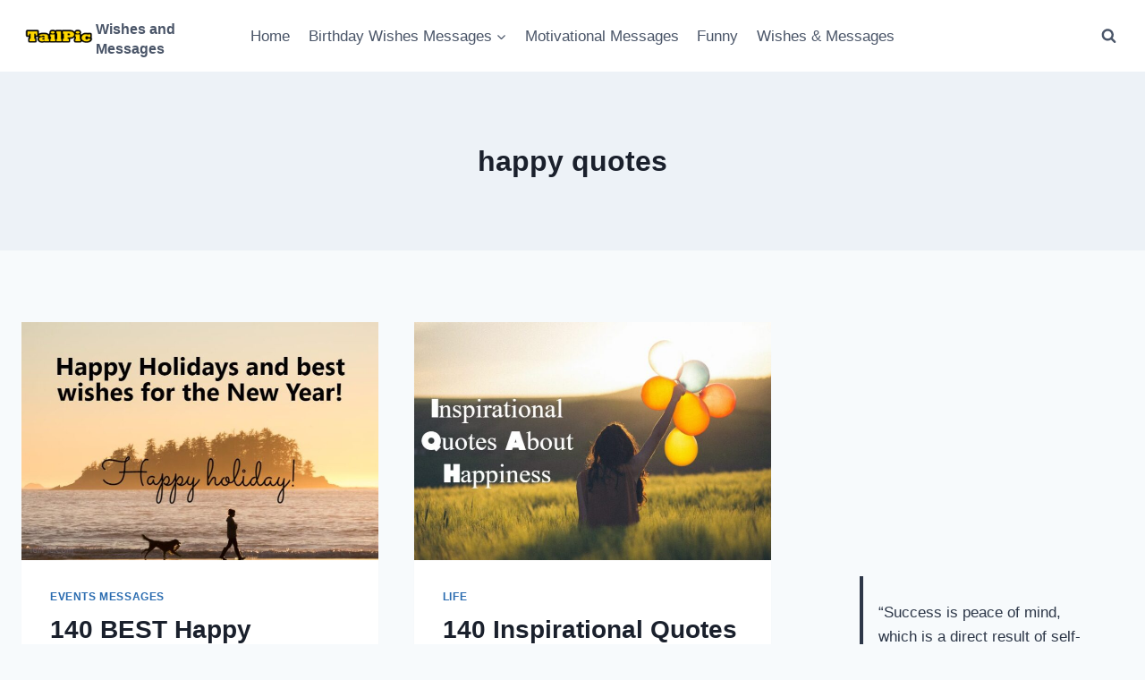

--- FILE ---
content_type: text/html; charset=utf-8
request_url: https://www.google.com/recaptcha/api2/aframe
body_size: 251
content:
<!DOCTYPE HTML><html><head><meta http-equiv="content-type" content="text/html; charset=UTF-8"></head><body><script nonce="4Dj5xBTws0kHFvmBcjWfQQ">/** Anti-fraud and anti-abuse applications only. See google.com/recaptcha */ try{var clients={'sodar':'https://pagead2.googlesyndication.com/pagead/sodar?'};window.addEventListener("message",function(a){try{if(a.source===window.parent){var b=JSON.parse(a.data);var c=clients[b['id']];if(c){var d=document.createElement('img');d.src=c+b['params']+'&rc='+(localStorage.getItem("rc::a")?sessionStorage.getItem("rc::b"):"");window.document.body.appendChild(d);sessionStorage.setItem("rc::e",parseInt(sessionStorage.getItem("rc::e")||0)+1);localStorage.setItem("rc::h",'1770145451983');}}}catch(b){}});window.parent.postMessage("_grecaptcha_ready", "*");}catch(b){}</script></body></html>